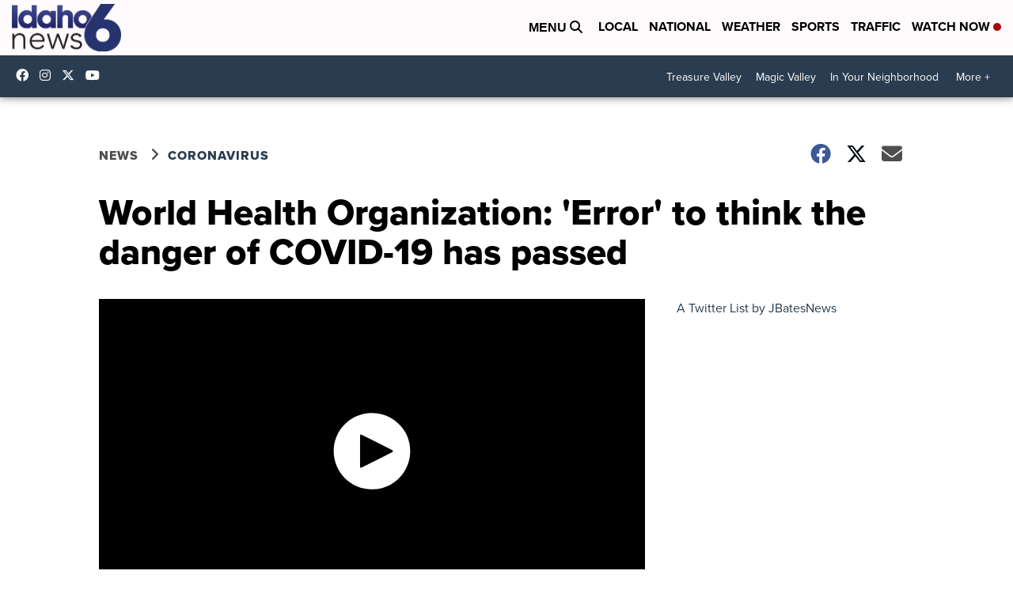

--- FILE ---
content_type: application/javascript; charset=utf-8
request_url: https://fundingchoicesmessages.google.com/f/AGSKWxWuyLNP9tfxjher6u_zIzE3FXRiZ8-0E8FWgF8Lf-CCOzoDLiS_ZmaF81hJ3DrXSq6F-dKcqlRlAeM7uQlHNFM9n5T6TJLBbIxLmbNc5vFj_I_-iI1BkbCQ5r-toLc8hIOzq1W8QpHzfDBNsl4nzoXIfZTFsJsyNAIeJGVphiYYI5PX9X5MtA1N2Xux/_/flyertown_module.js_ad_300./btn_ad_/layer160x600./images/awebanner
body_size: -1290
content:
window['964f4955-a449-443b-b78d-5b8da2a7876c'] = true;